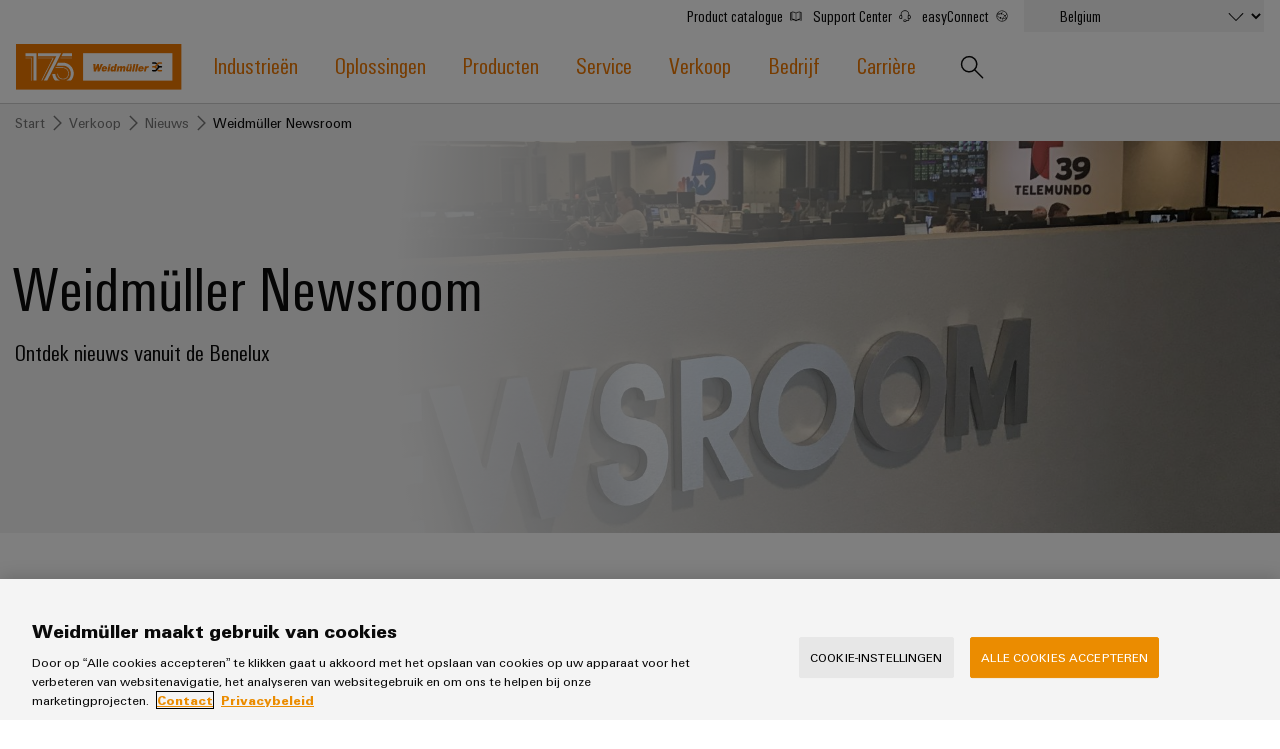

--- FILE ---
content_type: text/html;charset=UTF-8
request_url: https://www.weidmueller.be/nl_be/company/pers/local_news/index.jsp
body_size: 12714
content:
<!doctype html>



<html lang="nl-BE" data-country="BE">
<head>
<meta http-equiv="x-ua-compatible" content="ie=edge">
<meta name="base-path" content="/wmcw-servlets/assets/25-12/js/" />
	<script>
		window.dataLayer = window.dataLayer || [];
		dataLayer.push({
		  "event": "ce.pageLoad",
		  "hreflang-x-default": "no hreflang x-default specified"
		});
	</script>

<script>
window.dataLayer = window.dataLayer || [];
function gtag(){dataLayer.push(arguments);}
gtag('consent', 'default', {
'ad_storage': 'denied',
'ad_user_data': 'denied',
'ad_personalization': 'denied',
'analytics_storage': 'denied',
'wait_for_update': 500
});
</script>
<!-- OneTrust Cookies Consent Notice start for www.weidmueller.be -->
<script type="text/javascript" src="https://cdn.cookielaw.org/consent/cb8c107a-e358-410c-8d32-088fbc0e4a73/OtAutoBlock.js" ></script>
<script src="https://cdn.cookielaw.org/scripttemplates/otSDKStub.js" data-document-language="true" type="text/javascript" charset="UTF-8" data-domain-script="cb8c107a-e358-410c-8d32-088fbc0e4a73" ></script>
<script type="text/javascript">
function OptanonWrapper() {
const event = new Event('onetrustloaded');
document.dispatchEvent(event);
window.OneTrustLoaded = true;
}
</script>
<!-- OneTrust Cookies Consent Notice end for www.weidmueller.be -->
<!-- OneTrust Cookies Consent Privacy Link Label translations start -->
<script type="text/javascript">
var imprintLinkTexts=["Imprint","Mentions légales","Contact"],privacyLinkTexts=["Privacy Statement","Privacybeleid","Politique de confidentialité"],aTags=document.getElementsByTagName("a");document.addEventListener("click",function(a){var i=[];if(a.target.matches(".ot-imprint-link"))i=imprintLinkTexts;else{if(!a.target.matches(".ot-privacy-link"))return;i=privacyLinkTexts}a.preventDefault();for(var t=0;t<aTags.length;t++)for(var e=0;e<i.length;e++)if(aTags[t].textContent.trim()==i[e].trim()){aTags[t].click();break}},!1);
</script>
<!-- OneTrust Cookies Consent Privacy Link Label translations End -->
<!-- Head -->
<!-- Google Tag Manager -->
<script>(function(w,d,s,l,i){w[l]=w[l]||[];w[l].push({'gtm.start':
new Date().getTime(),event:'gtm.js'});var f=d.getElementsByTagName(s)[0],
j=d.createElement(s),dl=l!='dataLayer'?'&l='+l:'';j.async=true;j.src=
'https://www.googletagmanager.com/gtm.js?id='+i+dl+ '&gtm_auth=sr9tHMgPgdsfnE79iF2LEg&gtm_preview=env-2&gtm_cookies_win=x';f.parentNode.insertBefore(j,f);
})(window,document,'script','dataLayer','GTM-W584JQB');</script>
<!-- End Google Tag Manager -->
<meta charset="UTF-8">
<meta name="robots" content="index, follow">
<title>Weidmüller Newsroom</title>
<meta name="keywords" content="">
<meta name="twitter:card" content="summary_large_image">
<!-- Begin Open Graph protocol -->
<meta Property="og:title" Content="Weidmüller Newsroom" />
<meta Property="og:description" Content="Ontdek nieuws vanuit de Benelux" />
<meta Property="og:image" Content="" />
<meta property="og:site_name" content="Weidmüller">
<meta property="og:type" content="website">
<meta property="og:url" content="https://www.weidmueller.be/nl_be/company/pers/local_news/index.jsp">
<meta name="description" content="Ontdek nieuws vanuit de Benelux">
<meta name="viewport" content="width=device-width, initial-scale=1, shrink-to-fit=no">
<link rel="canonical" href="https://www.weidmueller.be/nl_be/company/pers/local_news/index.jsp">
<link rel="icon" href="https://www.weidmueller.be/media/_layout/images/favicon.ico" type="image/x-icon" />
<link rel="shortcut icon" href="https://www.weidmueller.be/media/_layout/images/favicon.ico" type="image/x-icon" />
<link rel="apple-touch-icon-precomposed" sizes="192x192" href="https://www.weidmueller.be/media/_layout/images/apple_icon.png">
<link rel="icon" type="image/png" sizes="96x96" href="https://www.weidmueller.be/media/_layout/images/favicon_96x96.png">
<link rel="icon" type="image/png" sizes="32x32" href="https://www.weidmueller.be/media/_layout/images/favicon_32x32.png">
<link rel="icon" type="image/png" sizes="16x16" href="https://www.weidmueller.be/media/_layout/images/favicon_16x16.png">
<link rel="stylesheet" href="/wmcw-servlets/assets/25-12/css/main.css?cache=1769264351848">
<script>
window.CONFIG = { pathToAssets: '/wmcw-servlets/assets/25-12', search: { solrProductsLocale: 'en', solrLocale: 'be_nl', query: { solrProducts: 'https://eshop.weidmueller.com/api/search/products', solr: '/wmcw-servlets/search/select', solrQueryTemplate: '(*SEARCH_TERM* | SEARCH_TERM)^1 (keywords_s:*SEARCH_TERM*)^2' }, productUrl: 'https://eshop.weidmueller.com/p/', productImageUrl: 'https://catalog.weidmueller.com/products/', text: { heading: { website: 'Website', products: 'Producten', datasheet: 'Datasheet', vpeDesc: 'Packaging unit:', articleNumDesc: 'Item No.:' }, all: 'Show all results', none: 'Geen resultaten gevonden', loading: 'Loading ...' } }, wmStoreFrontAPI: { baseURL: 'https://eshop.weidmueller.com', country: 'de', lang: 'de' }, google: { mapsApiKey: 'AIzaSyDRwbJLTMuOqI8xqlgFyKcsMtUPU1iF5zY', geocodingApiKey: 'AIzaSyDRwbJLTMuOqI8xqlgFyKcsMtUPU1iF5zY', geocodingApi: "https://maps.googleapis.com/maps/api/geocode/json", geocodingRegion: 'de', images: '/images/google-maps_wmcw', routeText: 'Route berekenen', color: "#eb8c00" }, iconStack: '/wmcw-servlets/assets/25-12/images/icons.svg', distributorSearch: '', bladeControl: { apiUrl: '/wmcw-servlets/bladecontrol/calculate', }, ImageMap: { css: "/css/image-map.css" }, geoIPCheck: { active: false, url: '/technical/geoip', content: { text: 'Do you want to change to your country website?', acceptButton: 'Change now', declineButton: 'Stay here' } }, relaisSelector: { filterMatrixURL: '/nl_be/technical_pages/relais_selector_filter_matrix_json.json', productsURL: '/nl_be/technical_pages/relais_products_json.json' } };
</script>
<script src="/wmcw-servlets/assets/25-12/js/main.js?cache=1769264351849" defer></script>
<!-- External resources -->
<link rel="preload" as="font" crossorigin type="font/woff2" href="/wmcw-servlets/assets/25-12/fonts/woff2/wm_regular_basic_latin_woff2.woff2">
<link rel="preload" as="font" crossorigin type="font/woff2" href="/wmcw-servlets/assets/25-12/fonts/woff2/wm_cond_basic_latin_woff2.woff2">
					<link rel="alternate" href="https://www.weidmueller.be/fr_be/ventes/nouvelles/nouvelles_locales/press.jsp" hreflang="fr-BE" />
					<link rel="alternate" href="https://www.weidmueller.be/nl_be/verkoop/nieuws/lokaal_nieuws/pers.jsp" hreflang="nl-BE" />
					<link rel="alternate" href="https://www.weidmuller.nl/nl_nl/verkoop/nieuws/weidmueller_newsroom/pers.jsp" hreflang="nl-NL" />

<!-- Preconnections -->
</head>
<body class="disable-transitions" >
<div class="breakpoint"></div>
<!-- Body -->
<!-- Google Tag Manager (noscript) -->
<noscript><iframe src="https://www.googletagmanager.com/ns.html?id=GTM-W584JQB&gtm_auth=sr9tHMgPgdsfnE79iF2LEg&gtm_preview=env-2&gtm_cookies_win=x"
height="0" width="0" style="display:none;visibility:hidden"></iframe></noscript>
<!-- End Google Tag Manager (noscript) -->
<header class="header " >
<div class="header__container">
<div class="grid-container">
<div class="grid-x grid-margin-x">
<a class="cell small-5 medium-3 large-2 header__logo" href="https://www.weidmueller.be/nl_be/index.jsp">
<img
src="https://www.weidmueller.be/media/_layout/images/weidmueller_logo_175_years.svg"
alt="Weidmüller Logo"
>
</a>
<nav class="nav" role="navigation">
<button id="menu-button" class="hamburger hamburger--spin hide-for-large" data-toggle="menu menu-button" data-toggler=".is-active" aria-controls="menu">
<span class="hamburger-box">
<span class="hamburger-inner"></span>
</span>
</button>
<ul id="menu" class="nav__main-list" aria-expanded="false" aria-labelledby="menu-button" data-toggler=".nav__visible">
<li role="none" class="nav__subitems">
<div class="nav__subitems__inner">
<span class="nav__subitem">
<a href="https://eshop.weidmueller.com" target="_blank" rel="noreferrer noopener" class="nav__sublink with-icon" >Product catalogue <svg viewbox='0 0 100 100' class='icon icon--xsmall icon--internal'> <use xlink:href='/wmcw-servlets/assets/25-12/images/icons.svg#book--medium'></use> </svg> </a>
<a href="https://support.weidmueller.com/" target="_blank" rel="noreferrer noopener" class="nav__sublink with-icon" >Support Center <svg viewbox='0 0 100 100' class='icon icon--xsmall icon--internal'> <use xlink:href='/wmcw-servlets/assets/25-12/images/icons.svg#headset--medium'></use> </svg> </a>
<a href="https://easyconnect.weidmueller.com" target="_blank" rel="noreferrer noopener" class="nav__sublink with-icon" >easyConnect <svg viewbox='0 0 100 100' class='icon icon--xsmall icon--internal'> <use xlink:href='/wmcw-servlets/assets/25-12/images/icons.svg#easyconnect--medium'></use> </svg> </a>
</span>
<form class="nav__subitem nav__subitem--change-country" data-linked-dropdowns="onchange"> <div class="select__container"> <select id="select" name="select" class="select--languages"> <option value="" disabled> Select country </option> <option disabled selected> Belgium </option> <option value="https://www.weidmueller.be" >-- België</option> <option value="https://www.weidmueller.be/fr_be/" >-- Belgique</option> <option value="https://www.weidmueller.com/argentina" > Argentina </option> <option value="https://weidmuller.com.au" > Australia & New Zealand </option> <option value="https://www.weidmueller.com.br" > Brasil </option> <option value="https://www.weidmueller.com/int/global/weidmueller_bulgaria.jsp" > Bulgaria </option> <option disabled> Canada </option> <option value="https://www.weidmuller.ca/en/index.jsp" >-- Canada (English)</option> <option value="https://www.weidmuller.ca/fr/index.jsp" >-- Canada (français)</option> <option value="https://www.weidmueller.com/chile" > Chile </option> <option value="http://www.weidmueller.com.cn" > China </option> <option value="https://www.weidmueller.com/colombia" > Colombia </option> <option value="https://www.weidmueller.cz/" > Czech Republic </option> <option value="https://www.weidmuller.dk" > Danmark </option> <option value="https://www.weidmueller.de" > Deutschland </option> <option value="https://www.weidmuller.es" > España </option> <option value="https://www.weidmueller.com/int/country_pages/weidmueller_estonia.jsp" > Estonia </option> <option value="https://www.weidmuller.fr" > France </option> <option value="https://www.weidmuller.in" > India </option> <option value="https://www.weidmueller.com" > International Website </option> <option value="https://www.weidmuller.it" > Italia </option> <option value="http://www.weidmuller.co.jp/" > Japan </option> <option value="https://www.weidmueller.com/kazakhstan" > Kazakhstan </option> <option value="http://www.weidmuller.co.kr" > Korea </option> <option value="https://www.weidmueller.com/int/country_pages/weidmueller_latvia.jsp" > Latvia </option> <option value="https://www.weidmueller.com/int/country_pages/weidmueller_lithuania.jsp" > Lithuania </option> <option value="https://www.weidmueller.hu" > Magyarország </option> <option value="http://www.weidmuller.com.mx" > México </option> <option value="https://www.weidmueller.com/int/global/weidmueller_middle_east.jsp" > Middle East </option> <option value="https://www.weidmuller.nl" > Nederland </option> <option value="https://www.weidmuller.no" > Norge </option> <option value="https://www.weidmueller.com/int/company/our_company/locations/index.jsp" > Other websites </option> <option value="https://www.weidmueller.com/peru" > Peru </option> <option value="https://www.weidmuller.pl/" > Polska </option> <option value="https://www.weidmuller.pt" > Portugal </option> <option value="https://www.weidmueller.ro" > România </option> <option value="https://www.weidmueller.com/int/weidmueller_saudi_arabia.jsp" > Saudi Arabia </option> <option disabled> Schweiz </option> <option value="https://www.weidmueller.ch/de/" >-- Schweiz (Deutsch)</option> <option value="https://www.weidmueller.ch/fr/" >-- Schweiz (français)</option> <option value="https://www.weidmueller.ch/it/" >-- Schweiz (Italiano)</option> <option value="https://www.weidmueller.com/int/global/weidmueller_serbia.jsp" > Serbia </option> <option value="http://www.weidmuller.com.sg" > Singapore </option> <option value="https://www.weidmuller.fi" > Suomi </option> <option value="https://www.weidmuller.se/" > Sverige </option> <option value="https://www.weidmuller.com.tr" > Türkiye </option> <option value="https://www.weidmueller.com/int/global/weidmueller_ukraine.jsp" > Ukraine </option> <option value="https://www.weidmuller.co.uk" > United Kingdom </option> <option value="http://www.weidmuller.com" > United States </option> <option value="https://www.weidmueller.at" > Österreich </option> </select> <svg viewbox='0 0 100 100' class='icon icon--medium'> <use xlink:href='/wmcw-servlets/assets/25-12/images/icons.svg#arrow-down--medium'></use> </svg> </div> </form>
</div>
</li>





<li role="none" class="nav__main-item"> <a  href="https://www.weidmueller.be/nl_be/industrieen/index.jsp" data-open-next-level=""> Industrieën <svg viewBox="0 0 100 100" class="icon icon--small"> <use xlink:href="/wmcw-servlets/assets/25-12/images/icons.svg#arrow-right--xsmall"></use> </svg> </a> <div class="nav__flyout "> <div> <div> <a  class="nav__flyout__back-link" href="#" data-close-current-level=""> <svg viewBox="0 0 100 100" class="icon icon--small"> <use xlink:href="/wmcw-servlets/assets/25-12/images/icons.svg#arrow-right--xsmall"></use> </svg> <span>Terug Industrieën</span> </a> <div class="nav__flyout__sections"> <ul> <li class="nav__flyout__section-item" data-quicklook-link data-quicklook-link-title="Weidmüller IndustryMatch" data-quicklook-link-subline="Een 3D-wereld waar uitdagingen tastbaar worden en oplossingen kunnen worden ervaren." data-quicklook-link-image="https://mdcop.weidmueller.com/mediadelivery/rendition/900_409123/-T4z3mm-S330" > <a  href="https://www.weidmueller.be/nl_be/industrieen/weidmueller_industrymatch/index.jsp"> <img class="image " src="https://mdcop.weidmueller.com/mediadelivery/rendition/900_409123/-T1z1mm-S75"> <span> <span>Weidmüller IndustryMatch</span> <span>Een 3D-wereld waar uitdagingen tastbaar worden en oplossingen kunnen worden ervaren.</span> </span> </a> </li> <li class="nav__flyout__section-item" data-quicklook-link data-quicklook-link-title="Datacenter" data-quicklook-link-subline="Oplossingen en producten voor datacenters - efficiënt, betrouwbaar, schaalbaar" data-quicklook-link-image="https://mdcop.weidmueller.com/mediadelivery/rendition/900_409559/-T4z3mm-S330" > <a  href="https://www.weidmueller.be/nl_be/industrieen/datacenter/index.jsp"> <img class="image " src="https://mdcop.weidmueller.com/mediadelivery/rendition/900_409559/-T1z1mm-S75"> <span> <span>Datacenter</span> <span>Oplossingen en producten voor datacenters - efficiënt, betrouwbaar, schaalbaar</span> </span> </a> </li> <li class="nav__flyout__section-item" data-quicklook-link data-quicklook-link-title="Energieopslag" data-quicklook-link-subline="Oplossingen en producten voor energieopslagsystemen (EOS)" data-quicklook-link-image="https://mdcop.weidmueller.com/mediadelivery/rendition/900_409548/-T4z3mm-S330" > <a  href="https://www.weidmueller.be/nl_be/industrieen/energieopslag/index.jsp"> <img class="image " src="https://mdcop.weidmueller.com/mediadelivery/rendition/900_409548/-T1z1mm-S75"> <span> <span>Energieopslag</span> <span>Oplossingen en producten voor energieopslagsystemen (EOS)</span> </span> </a> </li> <li class="nav__flyout__section-item" data-quicklook-link data-quicklook-link-title="Fabrikanten van apparaten" data-quicklook-link-subline="Innovatieve connectiviteitsoplossingen voor apparaten" data-quicklook-link-image="https://mdcop.weidmueller.com/mediadelivery/rendition/900_409550/-T4z3mm-S330" > <a  href="https://www.weidmueller.be/nl_be/industrieen/fabrikanten_van_apparaten/index.jsp"> <img class="image " src="https://mdcop.weidmueller.com/mediadelivery/rendition/900_409550/-T1z1mm-S75"> <span> <span>Fabrikanten van apparaten</span> <span>Innovatieve connectiviteitsoplossingen voor apparaten</span> </span> </a> </li> <li class="nav__flyout__section-item" data-quicklook-link data-quicklook-link-title="Gebouwinfrastructuur" data-quicklook-link-subline="Oplossingen voor de specifieke vereisten van de bouw van infrastructuur" data-quicklook-link-image="https://mdcop.weidmueller.com/mediadelivery/rendition/900_409549/-T4z3mm-S330" > <a  href="https://www.weidmueller.be/nl_be/industrieen/gebouwinfrastructuur/index.jsp"> <img class="image " src="https://mdcop.weidmueller.com/mediadelivery/rendition/900_409549/-T1z1mm-S75"> <span> <span>Gebouwinfrastructuur</span> <span>Oplossingen voor de specifieke vereisten van de bouw van infrastructuur</span> </span> </a> </li> <li class="nav__flyout__section-item" data-quicklook-link data-quicklook-link-title="Machines" data-quicklook-link-subline="Oplossingen voor de diverse sectoren van machine- en fabrieksautomatisering" data-quicklook-link-image="https://mdcop.weidmueller.com/mediadelivery/rendition/900_409552/-T4z3mm-S330" > <a  href="https://www.weidmueller.be/nl_be/industrieen/machines/index.jsp"> <img class="image " src="https://mdcop.weidmueller.com/mediadelivery/rendition/900_409552/-T1z1mm-S75"> <span> <span>Machines</span> <span>Oplossingen voor de diverse sectoren van machine- en fabrieksautomatisering</span> </span> </a> </li> <li class="nav__flyout__section-item" data-quicklook-link data-quicklook-link-title="Olie & gas" data-quicklook-link-subline="Zorgen voor veilige bedrijfsvoering met geïntegreerde oplossingen voor de procesindustrie" data-quicklook-link-image="https://mdcop.weidmueller.com/mediadelivery/rendition/900_409554/-T4z3mm-S330" > <a  href="https://www.weidmueller.be/nl_be/industrieen/olie_gas/index.jsp"> <img class="image " src="https://mdcop.weidmueller.com/mediadelivery/rendition/900_409554/-T1z1mm-S75"> <span> <span>Olie & gas</span> <span>Zorgen voor veilige bedrijfsvoering met geïntegreerde oplossingen voor de procesindustrie</span> </span> </a> </li> <li class="nav__flyout__section-item" data-quicklook-link data-quicklook-link-title="Photovoltaics" data-quicklook-link-subline="Zonne-energie benutten voor efficiënt gebruik van hulpbronnen" data-quicklook-link-image="https://mdcop.weidmueller.com/mediadelivery/rendition/900_409555/-T4z3mm-S330" > <a  href="https://www.weidmueller.be/nl_be/industrieen/photovoltaics/index.jsp"> <img class="image " src="https://mdcop.weidmueller.com/mediadelivery/rendition/900_409555/-T1z1mm-S75"> <span> <span>Photovoltaics</span> <span>Zonne-energie benutten voor efficiënt gebruik van hulpbronnen</span> </span> </a> </li> <li class="nav__flyout__section-item" data-quicklook-link data-quicklook-link-title="Scheepsbouw" data-quicklook-link-subline="Uitgebreide verbindingsoplossingen voor de maritieme industrie" data-quicklook-link-image="https://mdcop.weidmueller.com/mediadelivery/rendition/900_409557/-T4z3mm-S330" > <a  href="https://www.weidmueller.be/nl_be/industrieen/scheepsbouw/index.jsp"> <img class="image " src="https://mdcop.weidmueller.com/mediadelivery/rendition/900_409557/-T1z1mm-S75"> <span> <span>Scheepsbouw</span> <span>Uitgebreide verbindingsoplossingen voor de maritieme industrie</span> </span> </a> </li> <li class="nav__flyout__section-item" data-quicklook-link data-quicklook-link-title="Spoorweg" data-quicklook-link-subline="Moderne en digitale oplossingen voor klimaatvriendelijke mobiliteit in het spoorvervoer" data-quicklook-link-image="https://mdcop.weidmueller.com/mediadelivery/rendition/900_409556/-T4z3mm-S330" > <a  href="https://www.weidmueller.be/nl_be/industrieen/spoorweg/index.jsp"> <img class="image " src="https://mdcop.weidmueller.com/mediadelivery/rendition/900_409556/-T1z1mm-S75"> <span> <span>Spoorweg</span> <span>Moderne en digitale oplossingen voor klimaatvriendelijke mobiliteit in het spoorvervoer</span> </span> </a> </li> <li class="nav__flyout__section-item" data-quicklook-link data-quicklook-link-title="Traditionele energie" data-quicklook-link-subline="De toekomst voor bewezen energieopwekking" data-quicklook-link-image="https://mdcop.weidmueller.com/mediadelivery/rendition/900_409553/-T4z3mm-S330" > <a  href="https://www.weidmueller.be/nl_be/industrieen/traditionele_energie/index.jsp"> <img class="image " src="https://mdcop.weidmueller.com/mediadelivery/rendition/900_409553/-T1z1mm-S75"> <span> <span>Traditionele energie</span> <span>De toekomst voor bewezen energieopwekking</span> </span> </a> </li> <li class="nav__flyout__section-item" data-quicklook-link data-quicklook-link-title="Transmissie & distributie" data-quicklook-link-subline="Stabiliteit en veiligheid voor moderne energie-netwerken" data-quicklook-link-image="https://mdcop.weidmueller.com/mediadelivery/rendition/900_409551/-T4z3mm-S330" > <a  href="https://www.weidmueller.be/nl_be/industrieen/transmissie_distributie/index.jsp"> <img class="image " src="https://mdcop.weidmueller.com/mediadelivery/rendition/900_409551/-T1z1mm-S75"> <span> <span>Transmissie & distributie</span> <span>Stabiliteit en veiligheid voor moderne energie-netwerken</span> </span> </a> </li> <li class="nav__flyout__section-item" data-quicklook-link data-quicklook-link-title="Waterbehandeling en afvalwaterbehandeling" data-quicklook-link-subline="Oplossingen voor de water- en afvalwaterindustrie" data-quicklook-link-image="https://mdcop.weidmueller.com/mediadelivery/rendition/900_409560/-T4z3mm-S330" > <a  href="https://www.weidmueller.be/nl_be/industrieen/waterbehandeling_en_afvalwaterbehandeling/index.jsp"> <img class="image " src="https://mdcop.weidmueller.com/mediadelivery/rendition/900_409560/-T1z1mm-S75"> <span> <span>Waterbehandeling en afvalwaterbehandeling</span> <span>Oplossingen voor de water- en afvalwaterindustrie</span> </span> </a> </li> <li class="nav__flyout__section-item" data-quicklook-link data-quicklook-link-title="Windenergie" data-quicklook-link-subline="Operationele excellentie in windenergie" data-quicklook-link-image="https://mdcop.weidmueller.com/mediadelivery/rendition/900_409562/-T4z3mm-S330" > <a  href="https://www.weidmueller.be/nl_be/industrieen/windenergie/index.jsp"> <img class="image " src="https://mdcop.weidmueller.com/mediadelivery/rendition/900_409562/-T1z1mm-S75"> <span> <span>Windenergie</span> <span>Operationele excellentie in windenergie</span> </span> </a> </li> <li class="nav__flyout__section-item" data-quicklook-link data-quicklook-link-title="Waterstof" data-quicklook-link-subline="Waterstof als belangrijke technologie voor de energietransitie" data-quicklook-link-image="https://mdcop.weidmueller.com/mediadelivery/rendition/900_409561/-T4z3mm-S330" > <a  href="https://www.weidmueller.be/nl_be/industrieen/waterstof/index.jsp"> <img class="image " src="https://mdcop.weidmueller.com/mediadelivery/rendition/900_409561/-T1z1mm-S75"> <span> <span>Waterstof</span> <span>Waterstof als belangrijke technologie voor de energietransitie</span> </span> </a> </li> </ul> </div> </div> </div> </div> </li> <li role="none" class="nav__main-item"> <a  href="https://www.weidmueller.be/nl_be/oplossingen/index.jsp" data-open-next-level=""> Oplossingen <svg viewBox="0 0 100 100" class="icon icon--small"> <use xlink:href="/wmcw-servlets/assets/25-12/images/icons.svg#arrow-right--xsmall"></use> </svg> </a> <div class="nav__flyout nav__flyout--is-compact nav__flyout--has-quicklook "> <div> <div> <a  class="nav__flyout__back-link" href="#" data-close-current-level=""> <svg viewBox="0 0 100 100" class="icon icon--small"> <use xlink:href="/wmcw-servlets/assets/25-12/images/icons.svg#arrow-right--xsmall"></use> </svg> <span>Terug Oplossingen</span> </a> <div class="nav__flyout__sections"> <div> <a  class="nav__flyout__section-heading" href="https://www.weidmueller.be/nl_be/oplossingen/technologieen/index.jsp"> <span><span>Technologieën</span></span> </a> <ul> <li class="nav__flyout__section-item" data-quicklook-link data-quicklook-link-title="SNAP IN-verbindingstechniek" data-quicklook-link-subline="Ready-to-robot! – Breng je bedradingsprocessen naar een hoger niveau met onze innovatie, de SNAP IN-aansluittechnologie." data-quicklook-link-image="https://mdcop.weidmueller.com/mediadelivery/rendition/900_301766/-T4z3mm-S330" > <a  href="https://www.weidmueller.be/nl_be/producten/connectiviteit/connectoren/snap_in/index.jsp"> <span> <span>SNAP IN-verbindingstechniek</span> </span> </a> </li> <li class="nav__flyout__section-item" data-quicklook-link data-quicklook-link-title="PUSH IN-aansluittechnologie" data-quicklook-link-subline="Maak van tijd je succesfactor" data-quicklook-link-image="https://mdcop.weidmueller.com/mediadelivery/rendition/900_164732/-T4z3mm-S330" > <a  href="https://www.weidmueller.be/nl_be/producten/push_in/index.jsp"> <span> <span>PUSH IN-aansluittechnologie</span> </span> </a> </li> <li class="nav__flyout__section-item" data-quicklook-link data-quicklook-link-title="DC-microgrids" data-quicklook-link-subline="Gelijkstroom voor de duurzame fabriek met gelijkstroominfrastructuur" data-quicklook-link-image="https://mdcop.weidmueller.com/mediadelivery/rendition/900_323742/-T4z3mm-S330" > <a  href="https://www.weidmueller.be/nl_be/oplossingen/dc_industrie.jsp"> <span> <span>DC-microgrids</span> </span> </a> </li> <li class="nav__flyout__section-item" data-quicklook-link data-quicklook-link-title="u-OS edge computing" data-quicklook-link-subline="Het flexibele besturingssysteem voor industrial IoT en automatisering" data-quicklook-link-image="https://mdcop.weidmueller.com/mediadelivery/rendition/900_274234/-T4z3mm-S330" > <a  href="https://www.weidmueller.be/nl_be/producten/automatisering_software/controllers/u_os/index.jsp"> <span> <span>u-OS edge computing</span> </span> </a> </li> <li class="nav__flyout__section-item" data-quicklook-link data-quicklook-link-title="Industrial 5G" data-quicklook-link-subline="Industrial 5G voor een betrouwbaar draadloos netwerk" data-quicklook-link-image="https://mdcop.weidmueller.com/mediadelivery/rendition/900_295742/-T4z3mm-S330" > <a  href="https://www.weidmueller.be/nl_be/oplossingen/technologieen/industrial_5g/index.jsp"> <span> <span>Industrial 5G</span> </span> </a> </li> <li class="nav__flyout__section-item" data-quicklook-link data-quicklook-link-title="Single Pair Ethernet" data-quicklook-link-subline="De netwerkinfrastructuur voor het industriële IOT" data-quicklook-link-image="https://mdcop.weidmueller.com/mediadelivery/rendition/900_152472/-T4z3mm-S330" > <a  href="https://www.weidmueller.be/nl_be/producten/connectiviteit/connectoren/single_pair_ethernet.jsp"> <span> <span>Single Pair Ethernet</span> </span> </a> </li> </ul> </div> <div> <a  class="nav__flyout__section-heading" href="https://www.weidmueller.be/nl_be/oplossingen/schakelkast_en_veld/index.jsp"> <span><span>Schakelkast en veld</span></span> </a> <ul> <li class="nav__flyout__section-item" data-quicklook-link data-quicklook-link-title="Veldbedrading" data-quicklook-link-subline="Het industriële netwerk uit één bron - van de schakelkast tot het veld" data-quicklook-link-image="https://mdcop.weidmueller.com/mediadelivery/rendition/900_310114/-T4z3mm-S330" > <a  href="https://www.weidmueller.be/nl_be/oplossingen/schakelkast_en_veld/veldbedrading/index.jsp"> <span> <span>Veldbedrading</span> </span> </a> </li> <li class="nav__flyout__section-item" data-quicklook-link data-quicklook-link-title="Slimme meting" data-quicklook-link-subline="Connectiviteit voor slimme meetsystemen" data-quicklook-link-image="https://mdcop.weidmueller.com/mediadelivery/rendition/900_284382/-T4z3mm-S330" > <a  href="https://www.weidmueller.be/nl_be/oplossingen/schakelkast_en_veld/slimme_meting/index.jsp"> <span> <span>Slimme meting</span> </span> </a> </li> <li class="nav__flyout__section-item" data-quicklook-link data-quicklook-link-title="Smart Cabinet Building" data-quicklook-link-subline="Sneller produceren met hogere flexibiliteit en efficiëntie" data-quicklook-link-image="https://mdcop.weidmueller.com/mediadelivery/rendition/900_256506/-T4z3mm-S330" > <a  href="https://www.weidmueller.be/nl_be/oplossingen/schakelkast_en_veld/smart_cabinet_building/index.jsp"> <span> <span>Smart Cabinet Building</span> </span> </a> </li> <li class="nav__flyout__section-item" data-quicklook-link data-quicklook-link-title="Weidmüller configurator" data-quicklook-link-subline="Digitale engineering van het volgende niveau - intuïtief, ongecompliceerd, snel" data-quicklook-link-image="https://mdcop.weidmueller.com/mediadelivery/rendition/900_43134/-T4z3mm-S330" > <a  href="https://www.weidmueller.be/nl_be/oplossingen/schakelkast_en_veld/weidmueller_configurator/index.jsp"> <span> <span>Weidmüller configurator</span> </span> </a> </li> <li class="nav__flyout__section-item" data-quicklook-link data-quicklook-link-title="Werkplekoplossingen" data-quicklook-link-subline="Optimaliseer de processen in je paneelbouw werkplaats met perfect op elkaar afgestemde oplossingen voor elke fase van je productieketen." data-quicklook-link-image="https://mdcop.weidmueller.com/mediadelivery/rendition/900_178495/-T4z3mm-S330" > <a  href="https://www.weidmueller.be/nl_be/oplossingen/schakelkast_en_veld/werkplekoplossingen/index.jsp"> <span> <span>Werkplekoplossingen</span> </span> </a> </li> </ul> </div> <div> <a  class="nav__flyout__section-heading" href="https://www.weidmueller.be/nl_be/oplossingen/systemen_en_oplossingen/index.jsp"> <span><span>Systemen en oplossingen</span></span> </a> <ul> <li class="nav__flyout__section-item" data-quicklook-link data-quicklook-link-title="Gedecentraliseerde automatisering" data-quicklook-link-subline="Economische oplossingen voor gedecentraliseerde automatiseringstaken om functionele eenheden te combineren met een ongeëvenaard gemak" data-quicklook-link-image="https://mdcop.weidmueller.com/mediadelivery/rendition/900_97601/-T4z3mm-S330" > <a  href="https://www.weidmueller.be/nl_be/oplossingen/systemen_en_oplossingen/gedecentraliseerde_automatisering/index.jsp"> <span> <span>Gedecentraliseerde automatisering</span> </span> </a> </li> <li class="nav__flyout__section-item" data-quicklook-link data-quicklook-link-title="Energiebeheeroplossingen" data-quicklook-link-subline="Verlaag je energiekosten met een promotie tot 40%" data-quicklook-link-image="https://mdcop.weidmueller.com/mediadelivery/rendition/900_166569/-T4z3mm-S330" > <a  href="https://www.weidmueller.be/nl_be/oplossingen/systemen_en_oplossingen/energiebeheeroplossingen/index.jsp"> <span> <span>Energiebeheeroplossingen</span> </span> </a> </li> <li class="nav__flyout__section-item" data-quicklook-link data-quicklook-link-title="IoT en automatiseringssoftware" data-quicklook-link-subline="Eenvoudig use cases implementeren in Industrial IoT en automatisering" data-quicklook-link-image="https://mdcop.weidmueller.com/mediadelivery/rendition/900_274234/-T4z3mm-S330" > <a  href="https://www.weidmueller.be/nl_be/oplossingen/systemen_en_oplossingen/iot_en_automatiseringssoftware/index.jsp"> <span> <span>IoT en automatiseringssoftware</span> </span> </a> </li> <li class="nav__flyout__section-item" data-quicklook-link data-quicklook-link-title="Industrial Analytics" data-quicklook-link-subline="Analyseren, weergeven, voorspellen - met Industrial Analytics" data-quicklook-link-image="https://mdcop.weidmueller.com/mediadelivery/rendition/900_86327/-T4z3mm-S330" > <a  href="https://www.weidmueller.be/nl_be/oplossingen/systemen_en_oplossingen/industrial_analytics/index.jsp"> <span> <span>Industrial Analytics</span> </span> </a> </li> <li class="nav__flyout__section-item" data-quicklook-link data-quicklook-link-title="Industriële automatisering" data-quicklook-link-subline="Optimaliseer uw automatisering met u-mation." data-quicklook-link-image="https://mdcop.weidmueller.com/mediadelivery/rendition/900_225456/-T4z3mm-S330" > <a  href="https://www.weidmueller.be/nl_be/oplossingen/systemen_en_oplossingen/industriele_automatisering/index.jsp"> <span> <span>Industriële automatisering</span> </span> </a> </li> <li class="nav__flyout__section-item" data-quicklook-link data-quicklook-link-title="Industrieel IoT" data-quicklook-link-subline="De eenvoudige weg naar Industrial IoT - van gegevens naar waarde met ons uitgebreide en geavanceerde IIoT-portfolio" data-quicklook-link-image="https://mdcop.weidmueller.com/mediadelivery/rendition/900_166554/-T4z3mm-S330" > <a  href="https://www.weidmueller.be/nl_be/oplossingen/systemen_en_oplossingen/industrieel_iot/index.jsp"> <span> <span>Industrieel IoT</span> </span> </a> </li> <li class="nav__flyout__section-item" data-quicklook-link data-quicklook-link-title="Industriële beveiliging" data-quicklook-link-subline="Simpelweg veilig - Ontdek meer over onze uitgebreide productbeveiligingsfuncties en de services van onze partners" data-quicklook-link-image="https://mdcop.weidmueller.com/mediadelivery/rendition/900_323054/-T4z3mm-S330" > <a  href="https://www.weidmueller.be/nl_be/oplossingen/systemen_en_oplossingen/industriele_beveiliging/index.jsp"> <span> <span>Industriële beveiliging</span> </span> </a> </li> <li class="nav__flyout__section-item" data-quicklook-link data-quicklook-link-title="Industrieel serviceplatform easyConnect" data-quicklook-link-subline="Kies uw individuele oplossing uit ons groeiende aanbod van digitale diensten – configureer uw hardware, beheer uw software-implementaties, krijg op afstand toegang tot uw machines, bewaak uw gegevens en nog veel meer." data-quicklook-link-image="https://mdcop.weidmueller.com/mediadelivery/rendition/900_244957/-T4z3mm-S330" > <a  href="https://www.weidmueller.be/nl_be/oplossingen/systemen_en_oplossingen/industrieel_serviceplatform_easyconnect/index.jsp"> <span> <span>Industrieel serviceplatform easyConnect</span> </span> </a> </li> </ul> </div> <div> <a  class="nav__flyout__section-heading" href="https://www.weidmueller.be/nl_be/oplossingen/fabrikant_van_apparaten/index.jsp"> <span><span>Fabrikant van apparaten</span></span> </a> <ul> <li class="nav__flyout__section-item" data-quicklook-link data-quicklook-link-title="PCB-connectoren en PCB-klemmen" data-quicklook-link-subline="Baanbrekende PCB-verbindingstechniek" data-quicklook-link-image="https://mdcop.weidmueller.com/mediadelivery/rendition/900_319422/-T4z3mm-S330" > <a  href="https://www.weidmueller.be/nl_be/oplossingen/fabrikant_van_apparaten/pcb_connectoren_en_pcb_klemmen/index.jsp"> <span> <span>PCB-connectoren en PCB-klemmen</span> </span> </a> </li> <li class="nav__flyout__section-item" data-quicklook-link data-quicklook-link-title="PCB-connectorservices" data-quicklook-link-subline="Uitgebreide ondersteuningshulpmiddelen en engineeringgegevens" data-quicklook-link-image="https://mdcop.weidmueller.com/mediadelivery/rendition/900_319824/-T4z3mm-S330" > <a  href="https://www.weidmueller.be/nl_be/oplossingen/fabrikant_van_apparaten/pcb_connectorservices/index.jsp"> <span> <span>PCB-connectorservices</span> </span> </a> </li> </ul> </div> <div class="nav__flyout__quicklook show-for-large" data-quicklook> <img src="https://mdcop.weidmueller.com/mediadelivery/rendition/900_86326/-T4z3mm-S330" alt="" data-quicklook-image="https://mdcop.weidmueller.com/mediadelivery/rendition/900_86326/-T4z3mm-S330"> <div class="h3" data-quicklook-title="Oplossingen">Oplossingen</div> <p class="nav__flyout__quicklook__subline" data-quicklook-subline=""></p> </div> </div> </div> </div> </div> </li> <li role="none" class="nav__main-item"> <a  href="https://www.weidmueller.be/nl_be/producten/index.jsp" data-open-next-level=""> Producten <svg viewBox="0 0 100 100" class="icon icon--small"> <use xlink:href="/wmcw-servlets/assets/25-12/images/icons.svg#arrow-right--xsmall"></use> </svg> </a> <div class="nav__flyout nav__flyout--is-compact nav__flyout--has-contextual-links "> <div> <div> <a  class="nav__flyout__back-link" href="#" data-close-current-level=""> <svg viewBox="0 0 100 100" class="icon icon--small"> <use xlink:href="/wmcw-servlets/assets/25-12/images/icons.svg#arrow-right--xsmall"></use> </svg> <span>Terug Producten</span> </a> <div class="nav__flyout__sections"> <div> <a  class="nav__flyout__section-heading" href="https://www.weidmueller.be/nl_be/producten/connectiviteit/index.jsp"> <span><span>Connectiviteit</span></span> </a> <ul> <li class="nav__flyout__section-item" data-quicklook-link data-quicklook-link-title="Klemmenstroken" > <a  href="https://www.weidmueller.be/nl_be/producten/connectiviteit/aansluitklemmen/index.jsp"> <span> <span>Klemmenstroken</span> </span> </a> </li> <li class="nav__flyout__section-item" data-quicklook-link data-quicklook-link-title="Insteekconnectoren" > <a  href="https://www.weidmueller.be/nl_be/producten/connectiviteit/connectoren/index.jsp"> <span> <span>Insteekconnectoren</span> </span> </a> </li> <li class="nav__flyout__section-item" data-quicklook-link data-quicklook-link-title="PCB-connectoren en PCB-klemmen" data-quicklook-link-subline="Baanbrekende PCB-verbindingstechniek" data-quicklook-link-image="https://mdcop.weidmueller.com/mediadelivery/rendition/900_319422/-T4z3mm-S330" > <a  href="https://www.weidmueller.be/nl_be/producten/connectiviteit/pcb_terminals_en_connectors/index.jsp"> <span> <span>PCB-connectoren en PCB-klemmen</span> </span> </a> </li> <li class="nav__flyout__section-item" data-quicklook-link data-quicklook-link-title="Behuizingssystemen en componenten" > <a  href="https://www.weidmueller.be/nl_be/producten/connectiviteit/behuizingssystemen_en_componenten/index.jsp"> <span> <span>Behuizingssystemen en componenten</span> </span> </a> </li> <li class="nav__flyout__section-item" data-quicklook-link data-quicklook-link-title="Kabelinvoersystemen en -componenten" > <a  href="https://www.weidmueller.be/nl_be/producten/connectiviteit/kabelinvoersystemen_en_componenten/index.jsp"> <span> <span>Kabelinvoersystemen en -componenten</span> </span> </a> </li> <li class="nav__flyout__section-item" data-quicklook-link data-quicklook-link-title="Aansluitkabels, patchkabels en kabels" > <a  href="https://www.weidmueller.be/nl_be/producten/connectiviteit/kabels_kabelsets_en_patchkabels/index.jsp"> <span> <span>Aansluitkabels, patchkabels en kabels</span> </span> </a> </li> <li class="nav__flyout__section-item" data-quicklook-link data-quicklook-link-title="Bedrading en migratieoplossingen van PLC-systeem" data-quicklook-link-image="https://mdcop.weidmueller.com/mediadelivery/rendition/900_101087/-T4z3mm-S330" > <a  href="https://www.weidmueller.be/nl_be/producten/connectiviteit/plc_interfaces_en_migratieoplossingen/index.jsp"> <span> <span>Bedrading en migratieoplossingen van PLC-systeem</span> </span> </a> </li> <li class="nav__flyout__section-item" data-quicklook-link data-quicklook-link-title="Service-interfaces" > <a  href="https://www.weidmueller.be/nl_be/producten/connectiviteit/service_interfaces/index.jsp"> <span> <span>Service-interfaces</span> </span> </a> </li> <li class="nav__flyout__section-item" data-quicklook-link data-quicklook-link-title="Verdeelkasten" > <a  href="https://www.weidmueller.be/nl_be/producten/connectiviteit/verdeelkasten/index.jsp"> <span> <span>Verdeelkasten</span> </span> </a> </li> </ul> </div> <div> <a  class="nav__flyout__section-heading" href="https://www.weidmueller.be/nl_be/producten/elektronica/index.jsp"> <span><span>Elektronica</span></span> </a> <ul> <li class="nav__flyout__section-item" data-quicklook-link data-quicklook-link-title="Relaismodules & solid-state relais" > <a  href="https://www.weidmueller.be/nl_be/producten/elektronica/relaismodules_solid_state_relais/index.jsp"> <span> <span>Relaismodules & solid-state relais</span> </span> </a> </li> <li class="nav__flyout__section-item" data-quicklook-link data-quicklook-link-title="Scheidingsversterkers en signaalomvormers" > <a  href="https://www.weidmueller.be/nl_be/producten/elektronica/analoge_signaalconditioning/index.jsp"> <span> <span>Scheidingsversterkers en signaalomvormers</span> </span> </a> </li> <li class="nav__flyout__section-item" data-quicklook-link data-quicklook-link-title="Voedingen" > <a  href="https://www.weidmueller.be/nl_be/producten/elektronica/voedingen/index.jsp"> <span> <span>Voedingen</span> </span> </a> </li> <li class="nav__flyout__section-item" data-quicklook-link data-quicklook-link-title="Elektronica behuizingen" > <a  href="https://www.weidmueller.be/nl_be/producten/elektronica/elektronica_behuizingen/index.jsp"> <span> <span>Elektronica behuizingen</span> </span> </a> </li> <li class="nav__flyout__section-item" data-quicklook-link data-quicklook-link-title="Bliksem- en overspanningsbeveiliging" > <a  href="https://www.weidmueller.be/nl_be/producten/elektronica/bliksem_en_overspanningsbeveiliging/index.jsp"> <span> <span>Bliksem- en overspanningsbeveiliging</span> </span> </a> </li> <li class="nav__flyout__section-item" data-quicklook-link data-quicklook-link-title="PV-generatoraansluitkasten" > <a  href="https://www.weidmueller.be/nl_be/producten/elektronica/pv_combinerbox/index.jsp"> <span> <span>PV-generatoraansluitkasten</span> </span> </a> </li> <li class="nav__flyout__section-item" data-quicklook-link data-quicklook-link-title="Veldbusverdelers" > <a  href="https://www.weidmueller.be/nl_be/producten/elektronica/veldbusverdelers/index.jsp"> <span> <span>Veldbusverdelers</span> </span> </a> </li> </ul> </div> <div> <a  class="nav__flyout__section-heading" href="https://www.weidmueller.be/nl_be/producten/automatisering_software/index.jsp"> <span><span>Automatisering en software</span></span> </a> <ul> <li class="nav__flyout__section-item" data-quicklook-link data-quicklook-link-title="Besturingen" > <a  href="https://www.weidmueller.be/nl_be/producten/automatisering_software/controllers/index.jsp"> <span> <span>Besturingen</span> </span> </a> </li> <li class="nav__flyout__section-item" data-quicklook-link data-quicklook-link-title="I/O-systemen" > <a  href="https://www.weidmueller.be/nl_be/producten/automatisering_software/i_o_systemen/index.jsp"> <span> <span>I/O-systemen</span> </span> </a> </li> <li class="nav__flyout__section-item" data-quicklook-link data-quicklook-link-title="Industrial Ethernet" > <a  href="https://www.weidmueller.be/nl_be/producten/automatisering_software/industrieel_ethernet/index.jsp"> <span> <span>Industrial Ethernet</span> </span> </a> </li> <li class="nav__flyout__section-item" data-quicklook-link data-quicklook-link-title="Touchpanels" > <a  href="https://www.weidmueller.be/nl_be/producten/automatisering_software/touch_panels/index.jsp"> <span> <span>Touchpanels</span> </span> </a> </li> <li class="nav__flyout__section-item" data-quicklook-link data-quicklook-link-title="Engineering- en visualisatietools" > <a  href="https://www.weidmueller.be/nl_be/producten/automatisering_software/engineering_en_visualisatietools/index.jsp"> <span> <span>Engineering- en visualisatietools</span> </span> </a> </li> <li class="nav__flyout__section-item" data-quicklook-link data-quicklook-link-title="Meet- & bewakingssystemen" > <a  href="https://www.weidmueller.be/nl_be/producten/automatisering_software/meet_en_monitoringsystemen/index.jsp"> <span> <span>Meet- & bewakingssystemen</span> </span> </a> </li> <li class="nav__flyout__section-item" data-quicklook-link data-quicklook-link-title="Weidmüller Industrial AI" > <a  href="https://www.weidmueller.be/nl_be/producten/automatisering_software/automated_machine_learning/index.jsp"> <span> <span>Weidmüller Industrial AI</span> </span> </a> </li> <li class="nav__flyout__section-item" data-quicklook-link data-quicklook-link-title="Toegang op afstand" > <a  href="https://www.weidmueller.be/nl_be/producten/automatisering_software/remote_access_cloud_services/index.jsp"> <span> <span>Toegang op afstand</span> </span> </a> </li> <li class="nav__flyout__section-item" data-quicklook-link data-quicklook-link-title="Industrieel serviceplatform easyConnect" data-quicklook-link-subline="Kies uw individuele oplossing uit ons groeiende aanbod van digitale diensten – configureer uw hardware, beheer uw software-implementaties, krijg op afstand toegang tot uw machines, bewaak uw gegevens en nog veel meer." data-quicklook-link-image="https://mdcop.weidmueller.com/mediadelivery/rendition/900_244957/-T4z3mm-S330" > <a  href="https://www.weidmueller.be/nl_be/producten/automatisering_en_software/industrial_service_platform_easyconnect/index.jsp"> <span> <span>Industrieel serviceplatform easyConnect</span> </span> </a> </li> </ul> </div> <div> <a  class="nav__flyout__section-heading" href="https://www.weidmueller.be/nl_be/producten/werkplek_accessoires/index.jsp"> <span><span>Werkplek en accessoires</span></span> </a> <ul> <li class="nav__flyout__section-item" data-quicklook-link data-quicklook-link-title="Tools" > <a  href="https://www.weidmueller.be/nl_be/producten/werkplek_accessoires/gereedschap/index.jsp"> <span> <span>Tools</span> </span> </a> </li> <li class="nav__flyout__section-item" data-quicklook-link data-quicklook-link-title="Automatische machines" > <a  href="https://www.weidmueller.be/nl_be/producten/werkplek_accessoires/machines/index.jsp"> <span> <span>Automatische machines</span> </span> </a> </li> <li class="nav__flyout__section-item" data-quicklook-link data-quicklook-link-title="Software" > <a  href="https://www.weidmueller.be/nl_be/producten/werkplek_accessoires/software/index.jsp"> <span> <span>Software</span> </span> </a> </li> <li class="nav__flyout__section-item" data-quicklook-link data-quicklook-link-title="Markers" > <a  href="https://www.weidmueller.be/nl_be/producten/werkplek_accessoires/markeringen/index.jsp"> <span> <span>Markers</span> </span> </a> </li> <li class="nav__flyout__section-item" data-quicklook-link data-quicklook-link-title="Industriële printers" > <a  href="https://www.weidmueller.be/nl_be/producten/werkplek_accessoires/printers/index.jsp"> <span> <span>Industriële printers</span> </span> </a> </li> <li class="nav__flyout__section-item" data-quicklook-link data-quicklook-link-title="LED-verlichting" > <a  href="https://www.weidmueller.be/nl_be/producten/werkplek_accessoires/industriele_verlichting/index.jsp"> <span> <span>LED-verlichting</span> </span> </a> </li> <li class="nav__flyout__section-item" data-quicklook-link data-quicklook-link-title="Infrastructuur van schakelkasten" > <a  href="https://www.weidmueller.be/nl_be/producten/werkplek_en_accessoires/infrastructuur_van_schakelkasten/index.jsp"> <span> <span>Infrastructuur van schakelkasten</span> </span> </a> </li> </ul> </div> <div> <a  class="nav__flyout__section-heading" href="https://www.weidmueller.be/nl_be/producten/assemblage/index.jsp"> <span><span>Assembly Service</span></span> </a> <ul> <li class="nav__flyout__section-item" data-quicklook-link data-quicklook-link-title="Gemodificeerde en geassembleerde behuizingen" > <a  href="https://www.weidmueller.be/nl_be/producten/assemblage/gemodificeerde_en_geassembleerde_behuizingen/index.jsp"> <span> <span>Gemodificeerde en geassembleerde behuizingen</span> </span> </a> </li> <li class="nav__flyout__section-item" data-quicklook-link data-quicklook-link-title="Op-maat-gemaakte kabelassemblages" > <a  href="https://www.weidmueller.be/nl_be/producten/assemblage/klantspecifieke_kabelsets/index.jsp"> <span> <span>Op-maat-gemaakte kabelassemblages</span> </span> </a> </li> <li class="nav__flyout__section-item" data-quicklook-link data-quicklook-link-title="Gemonteerde eindrails" > <a  href="https://www.weidmueller.be/nl_be/producten/assemblage/geassembleerde_klemmenstroken/index.jsp"> <span> <span>Gemonteerde eindrails</span> </span> </a> </li> </ul> </div> </div> </div> <div class="nav__flyout__contextual-links"> <ul> <li> <div class="insert"> <a class="insert__link" href="https://www.weidmueller.be/nl_be/producten/product_innovations.jsp"> <div class="insert__link__image"> <picture data-lazy="custom"> <img class="image image--full-width" data-src="https://mdcop.weidmueller.com/mediadelivery/rendition/900_326335/-T1z1mm-S100" alt="Nieuwe producten " title="Nieuwe producten "> </picture> </div> <div class="insert__link__content"> <span class="insert__link__label"></span> <div class="insert__link__headline h4">Nieuwe producten </div> <p class="insert__link__subheadline">Praktische verbindingstechniek voor je industrie. Onze Industrial Connectivity innovaties.</p> </div> <svg viewBox="0 0 100 100" class="icon "> <use xlink:href="/wmcw-servlets/assets/25-12/images/icons.svg#arrow-right--medium"></use> </svg> </a> </div> </li> <li> <div class="insert"> <a class="insert__link" href="https://www.weidmueller.be/nl_be/oplossingen/weidmueller_configurator/index.jsp"> <div class="insert__link__image"> <picture data-lazy="custom"> <img class="image image--full-width" data-src="https://mdcop.weidmueller.com/mediadelivery/rendition/900_43134/-T1z1mm-S100" alt="Weidmüller configurator " title="Weidmüller configurator "> </picture> </div> <div class="insert__link__content"> <span class="insert__link__label"></span> <div class="insert__link__headline h4">Weidmüller configurator </div> <p class="insert__link__subheadline">Digitale engineering van het volgende niveau - intuïtief, ongecompliceerd, snel</p> </div> <svg viewBox="0 0 100 100" class="icon "> <use xlink:href="/wmcw-servlets/assets/25-12/images/icons.svg#arrow-right--medium"></use> </svg> </a> </div> </li> </ul> </div> </div> </div> </li> <li role="none" class="nav__main-item"> <a  href="https://www.weidmueller.be/nl_be/service/index.jsp" data-open-next-level=""> Service <svg viewBox="0 0 100 100" class="icon icon--small"> <use xlink:href="/wmcw-servlets/assets/25-12/images/icons.svg#arrow-right--xsmall"></use> </svg> </a> <div class="nav__flyout nav__flyout--is-compact "> <div> <div> <a  class="nav__flyout__back-link" href="#" data-close-current-level=""> <svg viewBox="0 0 100 100" class="icon icon--small"> <use xlink:href="/wmcw-servlets/assets/25-12/images/icons.svg#arrow-right--xsmall"></use> </svg> <span>Terug Service</span> </a> <div class="nav__flyout__sections"> <div> <a  class="nav__flyout__section-heading" href="https://www.weidmueller.be/nl_be/service/op_maat_gemaakte_producten/index.jsp"> <span><span>Op maat gemaakte producten</span></span> </a> <ul> <li class="nav__flyout__section-item" data-quicklook-link data-quicklook-link-title="Geassembleerde klemmenstroken" > <a  href="https://www.weidmueller.be/nl_be/service/op_maat_gemaakte_producten/gemonteerde_eindrails/index.jsp"> <span> <span>Geassembleerde klemmenstroken</span> </span> </a> </li> <li class="nav__flyout__section-item" data-quicklook-link data-quicklook-link-title="Op-maat-gemaakte kabelassemblages" > <a  href="https://www.weidmueller.be/nl_be/service/op_maat_gemaakte_producten/op_maat_gemaakte_kabelassemblages/index.jsp"> <span> <span>Op-maat-gemaakte kabelassemblages</span> </span> </a> </li> <li class="nav__flyout__section-item" data-quicklook-link data-quicklook-link-title="Fast Delivery Service" > <a  href="https://www.weidmueller.be/nl_be/service/op_maat_gemaakte_producten/fast_delivery_service/fast_delivery_service.jsp"> <span> <span>Fast Delivery Service</span> </span> </a> </li> </ul> </div> <div> <a  class="nav__flyout__section-heading" href="https://www.weidmueller.be/nl_be/service/engineering_ondersteuning_en_montage_op_maat.jsp"> <span><span>Advies en digitale engineering</span></span> </a> <ul> <li class="nav__flyout__section-item" data-quicklook-link data-quicklook-link-title="Connectivity Consulting" > <a  href="https://www.weidmueller.be/nl_be/service/consulting_and_engineering/connectivity_consulting/index.jsp"> <span> <span>Connectivity Consulting</span> </span> </a> </li> <li class="nav__flyout__section-item" data-quicklook-link data-quicklook-link-title="Digitale engineering" > <a  href="https://www.weidmueller.be/nl_be/service/advies_en_digitale_engineering/digitale_engineering/index.jsp"> <span> <span>Digitale engineering</span> </span> </a> </li> <li class="nav__flyout__section-item" data-quicklook-link data-quicklook-link-title="Weidmüller configurator" data-quicklook-link-subline="Digitale engineering van het volgende niveau - intuïtief, ongecompliceerd, snel" data-quicklook-link-image="https://mdcop.weidmueller.com/mediadelivery/rendition/900_43134/-T4z3mm-S330" > <a  href="https://www.weidmueller.be/nl_be/service/consulting_and_engineering/weidmueller_configurator/index.jsp"> <span> <span>Weidmüller configurator</span> </span> </a> </li> <li class="nav__flyout__section-item" data-quicklook-link data-quicklook-link-title="PCB-connectorservices" data-quicklook-link-subline="Uitgebreide ondersteuningshulpmiddelen en engineeringgegevens" data-quicklook-link-image="https://mdcop.weidmueller.com/mediadelivery/rendition/900_319824/-T4z3mm-S330" > <a  href="https://www.weidmueller.be/nl_be/service/advies_en_digitale_engineering/pcb_connector_services/index.jsp"> <span> <span>PCB-connectorservices</span> </span> </a> </li> <li class="nav__flyout__section-item" data-quicklook-link data-quicklook-link-title="Laboratoriumdiensten" > <a  href="https://www.weidmueller.be/nl_be/service/laboratorium.jsp"> <span> <span>Laboratoriumdiensten</span> </span> </a> </li> </ul> </div> <div> <a  class="nav__flyout__section-heading" href="https://www.weidmueller.be/nl_be/service/technische_ondersteuning/index.jsp"> <span><span>Ondersteuning</span></span> </a> <ul> <li class="nav__flyout__section-item" data-quicklook-link data-quicklook-link-title="Technische ondersteuning" > <a  href="https://www.weidmueller.be/nl_be/service/technische_ondersteuning/technical_support/index.jsp"> <span> <span>Technische ondersteuning</span> </span> </a> </li> <li class="nav__flyout__section-item" data-quicklook-link data-quicklook-link-title="PSIRT" > <a  href="https://www.weidmueller.be/nl_be/service/ondersteuning/psirt/index.jsp"> <span> <span>PSIRT</span> </span> </a> </li> <li class="nav__flyout__section-item" data-quicklook-link data-quicklook-link-title="Technische gegevens" > <a  href="https://www.weidmueller.be/nl_be/service/technische_gegevens.jsp"> <span> <span>Technische gegevens</span> </span> </a> </li> <li class="nav__flyout__section-item" data-quicklook-link data-quicklook-link-title="Technische productcatalogi" > <a  href="https://www.weidmueller.be/nl_be/service/technische_productcatalogi.jsp"> <span> <span>Technische productcatalogi</span> </span> </a> </li> <li class="nav__flyout__section-item" data-quicklook-link data-quicklook-link-title="Trainingscursussen en webinars" > <a  href="https://www.weidmueller.be/nl_be/service/webinar.jsp"> <span> <span>Trainingscursussen en webinars</span> </span> </a> </li> <li class="nav__flyout__section-item" data-quicklook-link data-quicklook-link-title="Retouren en reparatie" > <a  href="https://www.weidmueller.be/nl_be/service/ondersteuning/retouren/index-2.jsp"> <span> <span>Retouren en reparatie</span> </span> </a> </li> </ul> </div> <div> <a  class="nav__flyout__section-heading" href="https://www.weidmueller.be/nl_be/service/digitale_bestelopties/index.jsp"> <span><span>Digitale bestelopties</span></span> </a> <ul> <li class="nav__flyout__section-item" data-quicklook-link data-quicklook-link-title="eShop" data-quicklook-link-subline="Je digitale bestelopties bij Weidmüller" > <a  href="https://www.weidmueller.be/nl_be/service/digitale_bestelopties/eshop/index.jsp"> <span> <span>eShop</span> </span> </a> </li> <li class="nav__flyout__section-item" data-quicklook-link data-quicklook-link-title="OCI-interface" data-quicklook-link-subline="Je digitale bestelopties bij Weidmüller" > <a  href="https://www.weidmueller.be/nl_be/service/digitale_bestelopties/oci_interface/index.jsp"> <span> <span>OCI-interface</span> </span> </a> </li> <li class="nav__flyout__section-item" data-quicklook-link data-quicklook-link-title="EDI-interface" data-quicklook-link-subline="Je digitale bestelopties bij Weidmüller" > <a  href="https://www.weidmueller.be/nl_be/service/digitale_bestelopties/edi_interface/index.jsp"> <span> <span>EDI-interface</span> </span> </a> </li> </ul> </div> </div> <div class="nav__flyout__overview-button"> <a class="btn btn--gray btn--small" href="https://www.weidmueller.be/nl_be/service/index.jsp"> <span class="btn__text-icon"> All Services </span> </a> </div> </div> </div> </div> </li> <li role="none" class="nav__main-item"> <a  href="https://www.weidmueller.be/nl_be/verkoop/index.jsp" data-open-next-level=""> Verkoop <svg viewBox="0 0 100 100" class="icon icon--small"> <use xlink:href="/wmcw-servlets/assets/25-12/images/icons.svg#arrow-right--xsmall"></use> </svg> </a> <div class="nav__flyout nav__flyout--is-compact "> <div> <div> <a  class="nav__flyout__back-link" href="#" data-close-current-level=""> <svg viewBox="0 0 100 100" class="icon icon--small"> <use xlink:href="/wmcw-servlets/assets/25-12/images/icons.svg#arrow-right--xsmall"></use> </svg> <span>Terug Verkoop</span> </a> <div class="nav__flyout__sections"> <div> <a  class="nav__flyout__section-heading" href="https://www.weidmueller.be/nl_be/verkoop/over_ons/index.jsp"> <span><span>Over ons</span></span> </a> <ul> <li class="nav__flyout__section-item" data-quicklook-link data-quicklook-link-title="Team" > <a  href="https://www.weidmueller.be/nl_be/verkoop/over_ons/team/index.jsp"> <span> <span>Team</span> </span> </a> </li> <li class="nav__flyout__section-item" data-quicklook-link data-quicklook-link-title="Wij zijn Weidmüller" > <a  href="https://www.weidmueller.be/nl_be/verkoop/over_ons/wij_zijn_weidmueller/index-2.jsp"> <span> <span>Wij zijn Weidmüller</span> </span> </a> </li> </ul> </div> <div> <a  class="nav__flyout__section-heading" href="https://www.weidmueller.be/nl_be/verkoop/support/index.jsp"> <span><span>Support</span></span> </a> <ul> <li class="nav__flyout__section-item" data-quicklook-link data-quicklook-link-title="eShop" > <a  href="https://www.weidmueller.be/nl_be/verkoop/support/webshop/index.jsp"> <span> <span>eShop</span> </span> </a> </li> <li class="nav__flyout__section-item" data-quicklook-link data-quicklook-link-title="Aanvraag van catalogi" > <a  href="https://www.weidmueller.be/nl_be/verkoop/support/aanvraag_van_catalogi/index.jsp"> <span> <span>Aanvraag van catalogi</span> </span> </a> </li> <li class="nav__flyout__section-item" data-quicklook-link data-quicklook-link-title="Prijslijst" > <a  href="https://www.weidmueller.be/nl_be/verkoop/support/prijslijst/index.jsp"> <span> <span>Prijslijst</span> </span> </a> </li> </ul> </div> <div> <a  class="nav__flyout__section-heading" href="https://www.weidmueller.be/nl_be/verkoop/partner/index.jsp"> <span><span>Partner</span></span> </a> <ul> <li class="nav__flyout__section-item" data-quicklook-link data-quicklook-link-title="Distributie" > <a  href="https://www.weidmueller.be/nl_be/verkoop/partner/distributie/index.jsp"> <span> <span>Distributie</span> </span> </a> </li> <li class="nav__flyout__section-item" data-quicklook-link data-quicklook-link-title="ATEX" > <a  href="https://www.weidmueller.be/nl_be/verkoop/partner/atex/index.jsp"> <span> <span>ATEX</span> </span> </a> </li> <li class="nav__flyout__section-item" data-quicklook-link data-quicklook-link-title="Assembly" > <a  href="https://www.weidmueller.be/nl_be/verkoop/partner/assembly/index.jsp"> <span> <span>Assembly</span> </span> </a> </li> </ul> </div> </div> </div> </div> </div> </li> <li role="none" class="nav__main-item"> <a  href="https://www.weidmueller.be/nl_be/company/index.jsp" data-open-next-level=""> Bedrijf <svg viewBox="0 0 100 100" class="icon icon--small"> <use xlink:href="/wmcw-servlets/assets/25-12/images/icons.svg#arrow-right--xsmall"></use> </svg> </a> <div class="nav__flyout nav__flyout--is-compact "> <div> <div> <a  class="nav__flyout__back-link" href="#" data-close-current-level=""> <svg viewBox="0 0 100 100" class="icon icon--small"> <use xlink:href="/wmcw-servlets/assets/25-12/images/icons.svg#arrow-right--xsmall"></use> </svg> <span>Terug Bedrijf</span> </a> <div class="nav__flyout__sections"> <div> <a  class="nav__flyout__section-heading" href="https://www.weidmueller.be/nl_be/company/ons_bedrijf/index.jsp"> <span><span>Ons bedrijf</span></span> </a> <ul> <li class="nav__flyout__section-item" data-quicklook-link data-quicklook-link-title="Wie we zijn" > <a  href="https://www.weidmueller.be/nl_be/company/ons_bedrijf/wie_we_zijn/index.jsp"> <span> <span>Wie we zijn</span> </span> </a> </li> <li class="nav__flyout__section-item" data-quicklook-link data-quicklook-link-title="175 jaar Weidmüller" > <a  href="https://www.weidmueller.be/nl_be/bedrijf/ons_bedrijf/175_jaar_weidmueller/index.jsp"> <span> <span>175 jaar Weidmüller</span> </span> </a> </li> <li class="nav__flyout__section-item" data-quicklook-link data-quicklook-link-title="Feiten en cijfers" > <a  href="https://www.weidmueller.be/nl_be/company/ons_bedrijf/feiten_en_cijfers/index.jsp"> <span> <span>Feiten en cijfers</span> </span> </a> </li> <li class="nav__flyout__section-item" data-quicklook-link data-quicklook-link-title="Duurzaamheid" > <a  href="https://www.weidmueller.be/nl_be/company/ons_bedrijf/onze_verantwoordelijkheid/index.jsp"> <span> <span>Duurzaamheid</span> </span> </a> </li> <li class="nav__flyout__section-item" data-quicklook-link data-quicklook-link-title="Locaties" > <a  href="https://www.weidmueller.be/nl_be/company/ons_bedrijf/locaties/index.jsp"> <span> <span>Locaties</span> </span> </a> </li> <li class="nav__flyout__section-item" data-quicklook-link data-quicklook-link-title="Managementrichtlijnen en certificaten" > <a  href="https://www.weidmueller.be/nl_be/company/ons_bedrijf/management_guideline_and_certificates/index.jsp"> <span> <span>Managementrichtlijnen en certificaten</span> </span> </a> </li> <li class="nav__flyout__section-item" data-quicklook-link data-quicklook-link-title="Oranje Mag | Klantenmagazine" > <a  href="https://www.weidmueller.be/nl_be/bedrijf/ons_bedrijf/klantenmagazine_orange_mag/index.jsp"> <span> <span>Oranje Mag | Klantenmagazine</span> </span> </a> </li> <li class="nav__flyout__section-item" data-quicklook-link data-quicklook-link-title="Personeelszaken" > <a  href="https://www.weidmueller.be/nl_be/company/ons_bedrijf/human_resources/index.jsp"> <span> <span>Personeelszaken</span> </span> </a> </li> <li class="nav__flyout__section-item" data-quicklook-link data-quicklook-link-title="Weidmüller Academie" > <a  href="https://www.weidmueller.be/nl_be/company/ons_bedrijf/weidmueller_academy/index.jsp"> <span> <span>Weidmüller Academie</span> </span> </a> </li> <li class="nav__flyout__section-item" data-quicklook-link data-quicklook-link-title="Compliance" > <a  href="https://www.weidmueller.be/nl_be/company/ons_bedrijf/compliance_mailbox/index.jsp"> <span> <span>Compliance</span> </span> </a> </li> <li class="nav__flyout__section-item" data-quicklook-link data-quicklook-link-title="Ons management" > <a  href="https://www.weidmueller.be/nl_be/company/ons_bedrijf/ons_management/index.jsp"> <span> <span>Ons management</span> </span> </a> </li> </ul> </div> <div> <a  class="nav__flyout__section-heading" href="https://www.weidmueller.be/nl_be/company/pers/index.jsp"> <span><span>Pers</span></span> </a> <ul> <li class="nav__flyout__section-item" data-quicklook-link data-quicklook-link-title="Bedrijfsnieuws" > <a  href="https://www.weidmueller.be/nl_be/company/pers/bedrijfsnieuws/index.jsp"> <span> <span>Bedrijfsnieuws</span> </span> </a> </li> <li class="nav__flyout__section-item" data-quicklook-link data-quicklook-link-title="Nieuws van de vakpers" > <a  href="https://www.weidmueller.be/nl_be/company/pers/nieuws_van_de_vakpers/index.jsp"> <span> <span>Nieuws van de vakpers</span> </span> </a> </li> </ul> </div> <div> <a  class="nav__flyout__section-heading" href="https://www.weidmueller.be/nl_be/company/markten_branches/index.jsp"> <span><span>Markten & industrieën</span></span> </a> <ul> <li class="nav__flyout__section-item" data-quicklook-link data-quicklook-link-title="Distributie" data-quicklook-link-subline="Distributie" > <a  href="https://www.weidmueller.be/nl_be/company/markten_branches/distribution/index.jsp"> <span> <span>Distributie</span> </span> </a> </li> <li class="nav__flyout__section-item" data-quicklook-link data-quicklook-link-title="IIoT and Automation Partner Network" > <a  href="https://www.weidmueller.be/nl_be/bedrijf/markten_industrieen/netwerk_voor_partners/index.jsp"> <span> <span>IIoT and Automation Partner Network</span> </span> </a> </li> </ul> </div> <div> <a  class="nav__flyout__section-heading" href="https://www.weidmueller.be/nl_be/company/beurzen/index.jsp"> <span><span>Evenementen en beurzen</span></span> </a> <ul> <li class="nav__flyout__section-item" data-quicklook-link data-quicklook-link-title="Wereldwijde beurzen en evenementen" > <a  href="https://www.weidmueller.be/nl_be/bedrijf/fairs_en_evenementen/wereldwijde_beurzen_en_evenementen/index.jsp"> <span> <span>Wereldwijde beurzen en evenementen</span> </span> </a> </li> </ul> </div> </div> </div> </div> </div> </li> <li role="none" class="nav__main-item"> <a  href="https://www.weidmueller.be/nl_be/carriere/index.jsp" data-open-next-level=""> Carrière <svg viewBox="0 0 100 100" class="icon icon--small"> <use xlink:href="/wmcw-servlets/assets/25-12/images/icons.svg#arrow-right--xsmall"></use> </svg> </a> <div class="nav__flyout nav__flyout--is-compact "> <div> <div> <a  class="nav__flyout__back-link" href="#" data-close-current-level=""> <svg viewBox="0 0 100 100" class="icon icon--small"> <use xlink:href="/wmcw-servlets/assets/25-12/images/icons.svg#arrow-right--xsmall"></use> </svg> <span>Terug Carrière</span> </a> <div class="nav__flyout__sections"> <div> <a  class="nav__flyout__section-heading" href="https://www.weidmueller.be/nl_be/carriere/professionals/index.jsp"> <span><span>Professionals</span></span> </a> <ul> </ul> </div> <div> <a  class="nav__flyout__section-heading" href="https://www.weidmueller.be/nl_be/carriere/studenten/index.jsp"> <span><span>Studenten</span></span> </a> <ul> </ul> </div> </div> <div class="nav__flyout__overview-button"> <a class="btn btn--gray btn--small" href="https://www.weidmueller.be/nl_be/carriere/index.jsp"> <span class="btn__text-icon"> All Services </span> </a> </div> </div> </div> </div> </li>


</ul>
</nav>
<button id="search-button" class="btn btn--icon-only btn--white btn--normal search__button" data-toggle="search-form search-button" data-toggler=".is-active">
<svg viewbox='0 0 100 100' class='icon '>
<use xlink:href='/wmcw-servlets/assets/25-12/images/icons.svg#search--medium'></use>
</svg>
</button>
</div>
<form data-toggler=".is-active" id="search-form" class="search__form" action="https://www.weidmueller.be/nl_be/search.jsp">
<div class="search__container grid-x grid-padding-x align-middle">
<div class="cell auto">
<input
data-suggestions="products,website"
id="select" type="search" name="query" placeholder="Voer een zoekterm in" required autocomplete="nope" data-search-input="https://www.weidmueller.be/nl_be/technical/web_codes.json">
</div>
<div class="search__form__submit">
<button class="btn btn--normal btn--icon-only btn--100">
<span class="btn__text-icon">
<svg viewbox='0 0 100 100' class='icon '>
<use xlink:href='/wmcw-servlets/assets/25-12/images/icons.svg#arrow-right--xsmall'></use>
</svg>
</span>
</button>
</div>
</div>
</form>
</div>
</div>
</header>
<div class="breadcrumb">
<div class="breadcrumbs grid-container">
<nav class="" role="menubar" aria-label="breadcrumbs">
<ul itemscope itemtype="http://schema.org/BreadcrumbList" class="breadcrumbs__list">
<li itemprop="itemListElement" itemscope itemtype="http://schema.org/ListItem" class="breadcrumbs__list-item ">
<a class="breadcrumbs__link" itemprop="item" href="https://www.weidmueller.be/nl_be/index.jsp">
<span itemprop="name">Start</span>
<svg viewbox='0 0 100 100' class='icon icon--small icon--internal'>
<use xlink:href='/wmcw-servlets/assets/25-12/images/icons.svg#arrow-right--xsmall'></use>
</svg>
</a>
<meta itemprop="position" content="1">
</li>
<li itemprop="itemListElement" itemscope itemtype="http://schema.org/ListItem" class="breadcrumbs__list-item ">
<a class="breadcrumbs__link" itemprop="item" href="https://www.weidmueller.be/nl_be/verkoop/index.jsp">
<span itemprop="name">Verkoop</span>
<svg viewbox='0 0 100 100' class='icon icon--small icon--internal'>
<use xlink:href='/wmcw-servlets/assets/25-12/images/icons.svg#arrow-right--xsmall'></use>
</svg>
</a>
<meta itemprop="position" content="2">
</li>
<li itemprop="itemListElement" itemscope itemtype="http://schema.org/ListItem" class="breadcrumbs__list-item ">
<a class="breadcrumbs__link" itemprop="item" href="https://www.weidmueller.be/nl_be/verkoop/nieuws/index.jsp">
<span itemprop="name">Nieuws</span>
<svg viewbox='0 0 100 100' class='icon icon--small icon--internal'>
<use xlink:href='/wmcw-servlets/assets/25-12/images/icons.svg#arrow-right--xsmall'></use>
</svg>
</a>
<meta itemprop="position" content="3">
</li>
<li itemprop="itemListElement" itemscope itemtype="http://schema.org/ListItem" class="breadcrumbs__list-item breadcrumb__list-item--active">
<span class="breadcrumbs__link">
<span itemprop="name">Weidmüller Newsroom</span>
</span>
<meta itemprop="position" content="4">
</li>
</ul>
</nav>
</div>
</div>
<div class="hero hero--background hero--mist " id="wm-421753" data-magellan-target="wm-421753">
<div class="grid-container hero__inner">
<div class="hero__title" >
<h1 class="hero__heading" >
Weidmüller Newsroom
</h1>
<h3 class="h4 hero__subheading" >
Ontdek nieuws vanuit de Benelux
</h3>
<div class="hero__secondary show-for-medium">

</div>
</div>
<div class="hero__secondary hide-for-medium">

</div>
</div>
<div class="hero__background-image">
<picture > <source srcset="https://mdcop.weidmueller.com/mediadelivery/rendition/900_188984/-T3k02z1rm-S2560" media="(min-width: 1921px)"> <source srcset="https://mdcop.weidmueller.com/mediadelivery/rendition/900_188984/-T2k26z1rm-S1920" media="(min-width: 1024px)"> <source srcset="https://mdcop.weidmueller.com/mediadelivery/rendition/900_188984/-T2k05z1rm-S1023" media="(min-width: 750px)"> <source srcset="https://mdcop.weidmueller.com/mediadelivery/rendition/900_188984/-T1z1k09mm-S749" media="(min-width: 415px)"> <source srcset="https://mdcop.weidmueller.com/mediadelivery/rendition/900_188984/-T1z1k09mm-S414" media="(max-width: 414px)"> <img class="image " src="https://mdcop.weidmueller.com/mediadelivery/rendition/900_188984/-T2k26z1rm-S1920" alt="Weidmüller Newsroom" title="Weidmüller Newsroom" data-object-fit="cover"> </picture>
</div>
</div>
<!--SolrIndex:on-->
<div class="page-section pt-48 pb-48" id="wm-1443006" data-magellan-target="wm-1443006" >
<div class="text-image grid-container text-image--50-50 ">
<figure class="text-image__image">
<picture data-lazy>
<source data-srcset="https://mdcop.weidmueller.com/mediadelivery/rendition/900_164323/-T16z9mm-S694-FPNG" media="(min-width: 1024px)">
<source data-srcset="https://mdcop.weidmueller.com/mediadelivery/rendition/900_164323/-T16z9mm-S488-FPNG" media="(min-width: 750px)">
<source data-srcset="https://mdcop.weidmueller.com/mediadelivery/rendition/900_164323/-T16z9mm-S718-FPNG" media="(max-width: 749px)">
<img class="image" data-src="https://mdcop.weidmueller.com/mediadelivery/rendition/900_164323/-T16z9mm-S694-FPNG" alt="" title="null">
</picture>
</figure>
<div class="text-image__content text-left">
<div ></div>
<div class="text-image__buttons">
</div>
</div>
</div>
</div>
<div class="page-section background-color--lightgray--lightest">
<div class="grid-container" id="wm-437285" data-magellan-target="wm-437285">
<div class="newsletter">
<div class="newsletter__teaser">
<h4 class="h3" >Wil je geen nieuws missen? </h4>
<p >Meld je dan aan voor onze nieuwsbrief</p>
</div>
<form class="newsletter__form" action="https://www.weidmueller.com/wmcw-servlets/formvalidation/validate" method="POST" data-tr4ck-form data-target-group="newsletter" data-target-name="1557">
<input type="hidden" name="formtype" value="subscribe">
<input type="hidden" name="type" value="opt-in">
<input type="hidden" name="charset" value="utf-8">
<input type="text" style="display:none;" name="name_email">
<input type="hidden" name="okpage" value="https://www.weidmueller.be/nl_be/overig/succespagina.jsp">
<input type="hidden" name="errpage" value="https://www.weidmueller.be/nl_be/overig/foutpagina.jsp">
<input type="hidden" name="client" value="10">
<input type="hidden" name="group" value="1557">
<div class="newsletter__data-protection">
<div class="checkbox checkbox--required">
<input type="checkbox" id="optin" name="c_accepted_newsletter" required value="1">
<label for="optin">
<span>Ik ga ermee akkoord dat mijn gegevens door Weidmüller Nederland en de aan haar gelieerde ondernemingen worden verwerkt met het oog op het ontvangen van een regelmatige nieuwsbrief. De nieuwsbrief bevat informatie over producten en diensten, interessante aanbiedingen en actuele campagnes van Weidmüller Nederland en de bij haar aangesloten bedrijven. Ik kan mijn toestemming te allen tijde intrekken, bijvoorbeeld door een e-mail te sturen naar: <a href="mailto:Barbara.Deweijer@weidmueller.com" target="_blank" rel="noreferrer noopener" >Afmelden nieuwsbrief <svg viewbox='0 0 100 100' class='icon icon--xsmall'><use xlink:href='/wmcw-servlets/assets/25-12/images/icons.svg#link--xsmall'></use></svg> </a>. Elke e-mail bevat ook een link om zich uit te schrijven. Ik heb kennis genomen van het <a href="https://www.weidmueller.be/nl_be/overig/privacy_statement.jsp" target="_self" >privacybeleid</a> met verdere informatie.</span>
</label>
</div>
</div>
<div class="newsletter__input-group">
<input type="email" name="c_email" placeholder="E-Mail" required>
<button type="submit" class="btn btn--normal">
<span class="btn__text-icon">
<span>Registreer</span>
<svg viewbox='0 0 100 100' class='icon '>
<use xlink:href='/wmcw-servlets/assets/25-12/images/icons.svg#arrow-right--medium'></use>
</svg>
</span>
</button>
</div>
</form>
</div>
</div>
</div>
<div id="jumpmark-footer"></div>
<!--SolrIndex:off-->
<div class="footer">
<div class="footer__container grid-container">
<div class="footer__content">
<nav class="footer__nav">
<div class="footer__list" data-mobile-accordion>
<h3 class="footer__list-heading mb-8" data-mobile-accordion-toggle>
Producten
<svg viewbox='0 0 100 100' class='icon icon--medium hide-for-medium'>
<use xlink:href='/wmcw-servlets/assets/25-12/images/icons.svg#arrow-down--medium'></use>
</svg>
</h3>
<ul data-mobile-accordion-content>
<li><a href="https://www.weidmueller.be/nl_be/producten/connectiviteit/aansluitklemmen/index.jsp" target="_self" >Klemmenstroken</a></li>
<li><a href="https://www.weidmueller.be/nl_be/producten/elektronica/relaismodules_solid_state_relais/index.jsp" target="_self" >Relais</a></li>
<li><a href="https://www.weidmueller.be/nl_be/producten/elektronica/voedingen/index.jsp" target="_self" >Voedingen</a></li>
<li><a href="https://www.weidmueller.be/nl_be/producten/automatisering_software/industrieel_ethernet/index.jsp" target="_self" >Industrial Ethernet</a></li>
<li><a href="https://www.weidmueller.be/nl_be/producten/automatisering_software/controllers/index.jsp" target="_self" >Besturingen & Edge</a></li>
<li><a href="https://www.weidmueller.be/nl_be/producten/werkplek_accessoires/gereedschap/index.jsp" target="_self" >Tools</a></li>
<li><a href="https://www.weidmueller.com/int/products/workplace_accessories/printers/index.jsp" target="_self" >Printer</a></li>
</ul>
</div><div class="footer__list" data-mobile-accordion>
<h3 class="footer__list-heading mb-8" data-mobile-accordion-toggle>
Oplossingen
<svg viewbox='0 0 100 100' class='icon icon--medium hide-for-medium'>
<use xlink:href='/wmcw-servlets/assets/25-12/images/icons.svg#arrow-down--medium'></use>
</svg>
</h3>
<ul data-mobile-accordion-content>
<li><a href="https://www.weidmueller.be/nl_be/oplossingen/digitalisation_automation_solutions/index.jsp" target="_self" >Automatisering</a></li>
<li><a href="https://www.weidmueller.be/nl_be/oplossingen/werkplekoplossingen/index.jsp" target="_self" >Werkplekoplossingen</a></li>
<li><a href="https://www.weidmueller.be/nl_be/oplossingen/industriele_iot_oplossingen/index.jsp" target="_self" >- Industriële IoT</a></li>
<li><a href="https://www.weidmueller.be/nl_be/oplossingen/industrial_analytics/index.jsp" target="_self" >Industrial Analytics</a></li>
<li><a href="https://www.weidmueller.be/nl_be/oplossingen/pv_oplossingen/index.jsp" target="_self" >PV oplossingen</a></li>
<li><a href="https://www.weidmueller.be/nl_be/oplossingen/power_to_x_hydrogen/index.jsp" target="_self" >Power-to-X en waterstof</a></li>
</ul>
</div><div class="footer__list" data-mobile-accordion>
<h3 class="footer__list-heading mb-8" data-mobile-accordion-toggle>
Service
<svg viewbox='0 0 100 100' class='icon icon--medium hide-for-medium'>
<use xlink:href='/wmcw-servlets/assets/25-12/images/icons.svg#arrow-down--medium'></use>
</svg>
</h3>
<ul data-mobile-accordion-content>
<li><a href="https://www.weidmueller.be/nl_be/service/op_maat_gemaakte_producten/gemonteerde_eindrails/index.jsp" target="_self" >Assembled terminal rails</a></li>
<li><a href="https://www.weidmueller.be/nl_be/service/op_maat_gemaakte_producten/fast_delivery_service/fast_delivery_service.jsp" target="_self" >Fast Delivery Service</a></li>
<li><a href="https://www.weidmueller.be/nl_be/service/consulting_and_engineering/weidmueller_configurator/index.jsp" target="_self" >Weidmueller configurator</a></li>
<li><a href="https://www.weidmueller.be/nl_be/service/technische_ondersteuning/technical_support/index.jsp" target="_self" >Technische ondersteuning</a></li>
</ul>
</div><div class="footer__list" data-mobile-accordion>
<h3 class="footer__list-heading mb-8" data-mobile-accordion-toggle>
Verkoop
<svg viewbox='0 0 100 100' class='icon icon--medium hide-for-medium'>
<use xlink:href='/wmcw-servlets/assets/25-12/images/icons.svg#arrow-down--medium'></use>
</svg>
</h3>
<ul data-mobile-accordion-content>
<li><a href="https://www.weidmueller.be/nl_be/verkoop/over_ons/team/index.jsp" target="_self" >Team</a></li>
<li><a href="https://www.weidmueller.be/nl_be/verkoop/support/webshop/index.jsp" target="_self" >Webshop</a></li>
<li><a href="https://www.weidmueller.be/nl_be/verkoop/support/prijslijst/index.jsp" target="_self" >Prijslijst</a></li>
<li><a href="https://www.weidmueller.be/nl_be/verkoop/partner/distributie/index.jsp" target="_self" >Distributie</a></li>
</ul>
</div>
</nav>
<div class="footer__lower">
<nav class="footer__legal">
<ul class="footer__legal-list">
<li><a href="https://www.weidmueller.be/nl_be/overig/privacy_statement.jsp" target="_self" >Privacybeleid</a></li>
<li><a href="https://www.weidmueller.be/nl_be/overig/imprint.jsp" target="_self" >Contact</a></li>
<li><a href="https://www.weidmueller.be/nl_be/overig/index.jsp" target="_self" >Verkoopvoorwaarden</a></li>
</ul>
</nav>
<address class="footer__address">
<span>Weidmüller Benelux B.V.</span>
<span>Posthofbrug 10/4</span>
<span>2600 - Antwerpen</span>
<span>telefoon +32 2 752 40 70</span>
<span></span>
</address>
</div>
<div class="footer__social-media">
<a href="https://www.youtube.com/@WeidmuellerGlobal" target="_blank" rel="noreferrer noopener">
<svg viewbox='0 0 100 100' class='icon icon--large'>
<use xlink:href='/wmcw-servlets/assets/25-12/images/icons.svg#youtube--medium'></use>
</svg>
</a>
</div>
</div>
</div>
</div>
<button class="scroll-top" data-scroll-top>
<svg viewbox='0 0 100 100' class='icon false'>
<use xlink:href='/wmcw-servlets/assets/25-12/images/icons.svg#arrow-down--medium'></use>
</svg>
</button>
</body>
</html>
